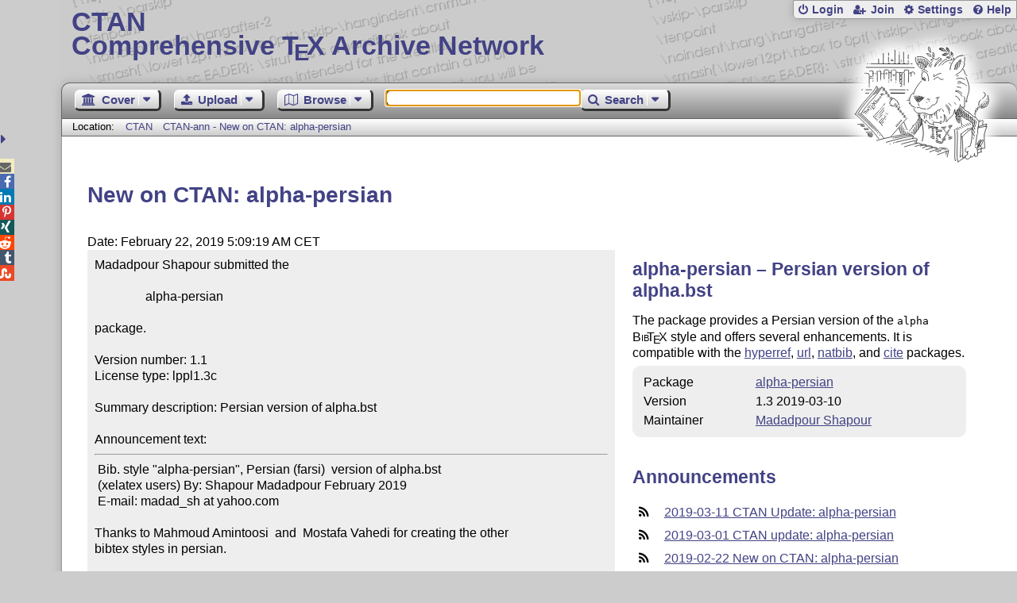

--- FILE ---
content_type: text/html;charset=UTF-8
request_url: https://www.ctan.org/ctan-ann/id/mailman.2471.1550808562.5014.ctan-ann@ctan.org
body_size: 4671
content:
<!DOCTYPE html>
<html lang="en">
<head>
 <meta http-equiv="Content-Type" content="text/html; charset=UTF-8"/>
 <title>CTAN: CTAN-ann - New on CTAN: alpha-persian</title>
 <meta name="viewport" content="width=device-width, initial-scale=1.0"/>
 <meta name="mobile-web-app-capable" content="yes"/>

 <link rel="apple-touch-icon" sizes="57x57" href="/assets/favicon/apple-touch-icon-57x57-2939b50c47f8b5ca065cd63c9a64973b.png" />
 <link rel="apple-touch-icon" sizes="60x60" href="/assets/favicon/apple-touch-icon-60x60-337a9d235bc42e9f462aaddb486a76dd.png" />
 <link rel="apple-touch-icon" sizes="72x72" href="/assets/favicon/apple-touch-icon-72x72-0e57167ccde9e93c5f99c9e71002bfde.png" />
 <link rel="apple-touch-icon" sizes="76x76" href="/assets/favicon/apple-touch-icon-76x76-3103aee8e8049b3adbc7a4d7b0a2eb40.png" />
 <link rel="apple-touch-icon" sizes="114x114" href="/assets/favicon/apple-touch-icon-114x114-2cf42426f1437dce3145eed9f7c52733.png" />
 <link rel="apple-touch-icon" sizes="120x120" href="/assets/favicon/apple-touch-icon-120x120-eae92d87e1eb87421415c318e045fdd4.png" />
 <link rel="apple-touch-icon" sizes="144x144" href="/assets/favicon/apple-touch-icon-144x144-4e2a869d05c81af869921a31bf5e23f6.png" />
 <link rel="apple-touch-icon" sizes="152x152" href="/assets/favicon/apple-touch-icon-152x152-20e963587ff34e81bde29b0c97bdc181.png" />
 <link rel="apple-touch-icon" sizes="180x180" href="/assets/favicon/apple-touch-icon-180x180-cdeb760ad0aa0db29ecec0ce958f0f85.png" />
 <link rel="icon" type="image/png" href="/assets/favicon/favicon-32x32-a101178bc8b3b1faaccae8b3eb747f97.png" sizes="32x32" />
 <link rel="icon" type="image/png" href="/assets/favicon/android-chrome-192x192-beba071413dcab08f0a0c89a58a23457.png" sizes="192x192" />
 <link rel="icon" type="image/png" href="/assets/favicon/favicon-96x96-0ec6ea4c2b21cf315aab8d552474015c.png" sizes="96x96" />
 <link rel="icon" type="image/png" href="/assets/favicon/favicon-16x16-ecad89e8a3475c9b10c36f82efef3bcd.png" sizes="16x16" />
 <link rel="manifest" href="/assets/favicon/manifest-79a60c90526dbf14f7824aa7aa50579f.json" />
 <link rel="shortcut icon" href="/assets/favicon/favicon-afd4a866cd0c27587b7b06cd4199a57f.ico" />
 <meta name="msapplication-TileColor" content="#2b5797"/>
 <meta name="msapplication-TileImage" content="/assets/favicon/mstile-144x144-13de7449899120a2a279e89581f29f52.png"/>
 <meta name="msapplication-config" content="/assets/favicon/browserconfig-945ed94c904db71e7a7c54d6ae065f5a.xml"/>
 <meta name="theme-color" content="#ffffff"/>


 <link rel="search" type="application/opensearchdescription+xml"
       title="CTAN Search" href="https://www.ctan.org/search/open-search.xml" />

 <link rel="alternate" type="application/atom+xml" title="CTAN Atom Feed"
       href="https://www.ctan.org/ctan-ann/atom.xml"/>
 <link rel="alternate" type="application/rss+xml" title="CTAN RSS Feed"
       href="https://www.ctan.org/ctan-ann/rss.xml"/>
      
 <link rel="alternate" hreflang="x-default" href="https://ctan.org/ctan-ann/id/mailman.2471.1550808562.5014.ctan-ann&#64;ctan.org" />
 <link rel="alternate" hreflang="en" href="https://ctan.org/ctan-ann/id/mailman.2471.1550808562.5014.ctan-ann&#64;ctan.org?lang=en" />
 <link rel="alternate" hreflang="de" href="https://ctan.org/ctan-ann/id/mailman.2471.1550808562.5014.ctan-ann&#64;ctan.org?lang=de" />
 <script type="text/javascript" src="/assets/portal-944f93dcc061b0c8fb36b9debe744e42.js" ></script>
    
  <link rel="stylesheet" href="/assets/skin/gray/skin.css">
 <link rel="stylesheet" media="print" href="/assets/skin/print/skin.css">
</head>
<body>
 <header>
  
  
  <div class="head">
   <div><a href="/"><span class="ctan">CTAN</span>
     Comprehensive T<span class="e">e</span>X Archive Network</a></div>
  </div>
  <div class="logo">
   <a href="/lion/" title="CTAN lion drawing by Duane Bibby" ><span class="lion"></span></a>
  </div>
 </header>
 <div class="top-bar">
  <span class="m" title="Menu"></span>
  <ul>
   
   
    
     <li><a href="/login" class="b-login" id="login" title="Login with your personal account"
       rel="nofollow">Login</a></li>
     
     
      <li><a class="b-join" id="join" href="/join" title="Register a new personal account on this site"
        rel="nofollow">Join</a></li>
     
    
   
   <li><a class="b-settings" href="/user/settings"
          title="Adjust the appearance to your taste">Settings</a></li>
   <li><a class="b-help" href="/help"
          title="Get some information about this Web site">Help</a></li>
  </ul>
 </div> <div class="blocks">
<div class="functions menu-bar">
 <ul class="menu">
  <li><a class="home" href="/"><span class="text">Cover</span><span class="drop"> </span></a>
   <ul>
    <li class="menu-cover-home"><a href="/">Cover</a></li>
    <li class="menu-cover-starter"><a href="/starter">Starting out with T<span class="e">e</span>X...</a></li>
    <li class="menu-cover-ctan"><a href="/ctan">CTAN Background</a></li>
    <li class="menu-cover-mirrors"><a href="/mirrors">Mirrors</a></li>
    <li class="menu-cover-lugs"><a href="/lugs">T<span class="e">e</span>X user groups</a></li>
    <li><hr/></li>
    <li class="menu-cover-privacy"><a href="/privacy">Privacy</a></li>
    <li class="menu-cover-credits"><a href="/credits">Credits</a></li>
   </ul>
  </li>
 </ul>
 <ul class="menu">
  <li><a class="upload" href="/upload"><span class="text">Upload</span><span class="drop"> </span></a>
   <ul>
    <li class="menu-upload-upload"><a href="/upload">Upload</a></li>
    <li class="menu-upload-basics"><a href="/help/upload-pkg">Upload basics</a></li>
    <li class="menu-upload-addendum"><a href="/file/help/ctan/CTAN-upload-addendum">Upload addendum</a></li>
    <li class="menu-upload-tds"><a href="/TDS-guidelines">T<span class="e">e</span>X Directory Structure</a></li>
    <li class="menu-upload-licenses"><a href="/license">Licenses</a></li>
   </ul>
  </li>
 </ul>
 <ul class="menu">
  <li><a class="browse" href="/tex-archive"><span class="text">Browse</span><span class="drop"> </span></a>
   <ul>
    <li class="menu-browse-archive"><a href="/tex-archive"></i>T<span class="e">e</span>X Archive</a></li>
    <li class="menu-browse-pkg"><a href="/pkg">Packages</a></li>
    <li class="menu-browse-topic"><a href="/topics/cloud">Topics</a></li>
    <li class="menu-browse-author"><a href="/author">Contributors</a></li>
    <li class="menu-browse-announce"><a href="/ctan-ann">Announcements</a></li>
   </ul></li>
 </ul>
 
 <form name="searchForm" id="searchForm" method="get" action="/search"
       enctype="text/plain">
  <input class="phrase" name="phrase" type="text" size="24" accept-charset="ISO-8859-1"
         value="" autofocus />
 </form>
 <ul class="menu search-menu">
  <li><a class="search" onClick="document.searchForm.submit();return false;"
   href="/search"><span class="text">Search</span><span class="drop"> </span></a>
   <ul>
    <li class="menu-search-extended"><a href="/search?ext=new">Extended search</a></li>
    <li class="menu-search-files"><a href="/search?ext=false&FILES=on">File search</a></li>
   </ul></li>
 </ul>
 
 &nbsp;
 <script>
   if (window.location.hash !='') window.location.hash = window.location.hash;
 </script>
</div> <nav class="breadcrumb">
   Location: <a href="/">CTAN</a>
   
    <a href="">CTAN-ann - New on CTAN: alpha-persian</a>
   
  </nav>
  
  
  
  
  <main class="content">
   
    <h1>New on CTAN: alpha-persian</h1>
    <div class="left">
      Date: February 22, 2019 5:09:19 AM CET
      <div class="mail">Madadpour Shapour submitted the

                alpha-persian

package.

Version number: 1.1
License type: lppl1.3c

Summary description: Persian version of alpha.bst

Announcement text:<hr> Bib. style "alpha-persian", Persian (farsi)  version of alpha.bst
 (xelatex users) By: Shapour Madadpour February 2019
 E-mail: madad_sh at yahoo.com

Thanks to Mahmoud Amintoosi  and  Mostafa Vahedi for creating the other
bibtex styles in persian.

For XePersian, a Persian Typesetting Package in XeTeX
 It may be distributed and/or modified under the
 conditions of the LaTeX Project Public License (version 1.3c), 
either this version of this license or (at your option) any later
version.

This style has all of properties alpha style. in addition to:
Changes :   
The title  structure, has essentially changed.
isbn Added. It Writes in Persian style "شابک".
 issn Added. It Writes in Persian style "شاپا".
 doi Added. It Writes in Persian style "شناسه‌ی دیجیتال".
 slabel Added. slabel field is used for arbitrary label.
mlabel Added. mlabel field is used for a part of manual alpha style
(just for author name and \etalchar) label in persian. madadurltest
Added. madadurltest field  is needed for title (with link). murl Added.
murl field is used for when you want to your title be with link.
quotation  Added. quotation field is used for when you want to your
title be with quotation mark. Compatible with hyperref, url, natbib and
cite packages

<hr>This package is located at 
   <a href="http://mirror.ctan.org/biblio/bibtex/contrib/alpha-persian">http://mirror.ctan.org/biblio/bibtex/contrib/alpha-persian</a>

More information is at
   <a href="https://www.ctan.org/pkg/alpha-persian">https://www.ctan.org/pkg/alpha-persian</a>

<hr>   Thanks for the upload.

     For the CTAN Team
    Manfred Lotz



We are supported by the TeX user groups.
Please join a users group; see <a href="http://www.tug.org/usergroups.html">http://www.tug.org/usergroups.html</a> .</div>
    </div>
    <div class="right">
     

  <h2>
    
      alpha-persian &ndash; Persian version of alpha.bst
    
  </h2>
  <p>
    
      <p>
      The package provides a Persian version of the <tt>alpha</tt>
      <span class="t-logo"><span class="sc">Bib</span><span class="t">T</span><span class="e">e</span>X</span> style and offers several enhancements.
      It is compatible with the <a href="/pkg/hyperref">hyperref</a>,
      <a href="/pkg/url">url</a>, <a href="/pkg/natbib">natbib</a>,
      and <a href="/pkg/cite">cite</a> packages.
    </p>
    
  </p>
  <table
    class="entry">
    
      <tr><td>Package</td><td><a href="/pkg/alpha-persian">alpha-persian</a></td></tr>
    
    <tr><td>Version</td><td>1.3 2019-03-10</td></tr>
    
    <tr><td>Maintainer</td><td><a href="/author/shapour">Madadpour Shapour</a><br /></td></tr>
  </table>

     
     <h2>Announcements</h2>
     <ul class="announcements"><li><a href="/ctan-ann/id/mailman.3151.1552324357.5014.ctan-ann@ctan.org">2019-03-11 CTAN Update: alpha-persian</a></li><li><a href="/ctan-ann/id/mailman.2747.1551433734.5014.ctan-ann@ctan.org">2019-03-01 CTAN update: alpha-persian</a></li><li><a href="/ctan-ann/id/mailman.2471.1550808562.5014.ctan-ann@ctan.org">2019-02-22 New on CTAN: alpha-persian</a></li></ul>
     <p class="more"><a href="/ctan-ann/pkg/alpha-persian">more</a></p>
     
     
    </div>
  
   <div class="clear"></div>
  </main>
  <div class="foot">
   <a class="guestbook"
      href="/guestbook"
      title="Leave some words for other visitors"
   >Guest Book</a>
   <a class="sitemap"
      href="/sitemap"
      title="Show the structure of this site"
   >Sitemap</a>
   <a class="contact"
      href="/contact"
      title="Get contact information for the Web site"
   >Contact</a>
   <a class="contact-author"
      href="/help/contact-author"
      title="Get help on how to contact an author"
   >Contact Author</a>
   <a class="feedback"
      href="mailto:webmaster@ctan.org?subject=Feedback%20for%20/ctan-ann/id/mailman.2471.1550808562.5014.ctan-ann&#64;ctan.org?lang=en"
      title="Send feedback on the current web page to the Web masters"
   >Feedback</a>
  </div>
 </div>
 <div class="footer">
<a id="share-toggle" class="in" title="Toggle share"
     href="#" onClick="return toggleShare();">&nbsp;</a>
<div id="share" class="in"><a class="mail fontawesome" title="Send link to this page by email"
     href="mailto:?subject=CTAN:%20 CTAN-ann%20-%20New%20on%20CTAN%3A%20alpha-persian&body=https%3A%2F%2Fwww.ctan.org%2Fid%2Fmailman.2471.1550808562.5014.ctan-ann%40ctan.org" >&#xf0e0;</a>
  <!--a class="twitter fontawesome" target="_blank"
     title="Share link to this page on Twitter"
     onclick="return shareLink(this.href);"
     href="https://twitter.com/share?url=https%3A%2F%2Fwww.ctan.org%2Fid%2Fmailman.2471.1550808562.5014.ctan-ann%40ctan.org&text= CTAN-ann%20-%20New%20on%20CTAN%3A%20alpha-persian"
     >&#xf099;</a-->
  <a class="facebook fontawesome" target="_blank"
     title="Share link to this page on Facebook"
     onclick="return shareLink(this.href);"
     href="https://www.facebook.com/sharer/sharer.php?u=https%3A%2F%2Fwww.ctan.org%2Fid%2Fmailman.2471.1550808562.5014.ctan-ann%40ctan.org&t= CTAN-ann%20-%20New%20on%20CTAN%3A%20alpha-persian"
     >&#xf09a;</a>
  <!--a class="gplus fontawesome" target="_blank"
     title="Share link to this page on Google+"
     onclick="return shareLink(this.href);"
     href="https://plus.google.com/share?url=https%3A%2F%2Fwww.ctan.org%2Fid%2Fmailman.2471.1550808562.5014.ctan-ann%40ctan.org"
     >&#xf0d5;</a-->
  <a class="linkedin fontawesome" target="_blank"
     title="Share link to this page on LinkedIn"
     onclick="return shareLink(this.href);"
     href="https://www.linkedin.com/shareArticle?mini=true&url=https%3A%2F%2Fwww.ctan.org%2Fid%2Fmailman.2471.1550808562.5014.ctan-ann%40ctan.org&title= CTAN-ann%20-%20New%20on%20CTAN%3A%20alpha-persian&summary= CTAN-ann%20-%20New%20on%20CTAN%3A%20alpha-persian&source=CTAN"
     >&#xf0e1;</a>
  <a class="pinterest fontawesome" target="_blank"
     title="Share link to this page on Pinterest"
     onclick="return shareLink(this.href);"
     href="https://pinterest.com/pin/create/button/?url=https%3A%2F%2Fwww.ctan.org%2Fid%2Fmailman.2471.1550808562.5014.ctan-ann%40ctan.org&description= CTAN-ann%20-%20New%20on%20CTAN%3A%20alpha-persian&media=https%3A%2F%2Fwww.ctan.org%2Fimages%2Fctan_lion-64.png"
     >&#xf231;</a>
  <a class="xing fontawesome" target="_blank"
     title="Share link to this page on Xing"
     onclick="return shareLink(this.href);"
     href="https://www.xing-share.com/app/user?op=share;sc_p=xing-share;url=https%3A%2F%2Fwww.ctan.org%2Fid%2Fmailman.2471.1550808562.5014.ctan-ann%40ctan.org"
     >&#xf168;</a>
  <a class="reddit fontawesome" target="_blank"
     title="Share link to this page on reddit"
     onclick="return shareLink(this.href);"
     href="https://www.reddit.com/submit?url=https%3A%2F%2Fwww.ctan.org%2Fid%2Fmailman.2471.1550808562.5014.ctan-ann%40ctan.org"
     >&#xf281;</a>
  <a class="tumblr fontawesome" target="_blank"
     title="Share link to this page on Tumblr"
     onclick="return shareLink(this.href);"
     href="https://www.tumblr.com/share/link?url=Share link to this page on StumbleUpon&name= CTAN-ann%20-%20New%20on%20CTAN%3A%20alpha-persian&description= CTAN-ann%20-%20New%20on%20CTAN%3A%20alpha-persian"
     >&#xf173;</a>
  <a class="stumbleupon fontawesome" target="_blank"
     title="Share link to this page on StumbleUpon"
     onclick="return shareLink(this.href);"
     href="https://www.stumbleupon.com/submit?url=Share link to this page on StumbleUpon&title= CTAN-ann%20-%20New%20on%20CTAN%3A%20alpha-persian"
     >&#xf1a4;</a>
 </div>
  <span class="date">2026-01-23 06:46 CET</span>
 </div>
 <div id="portal-message"></div>

</body>
</html>
